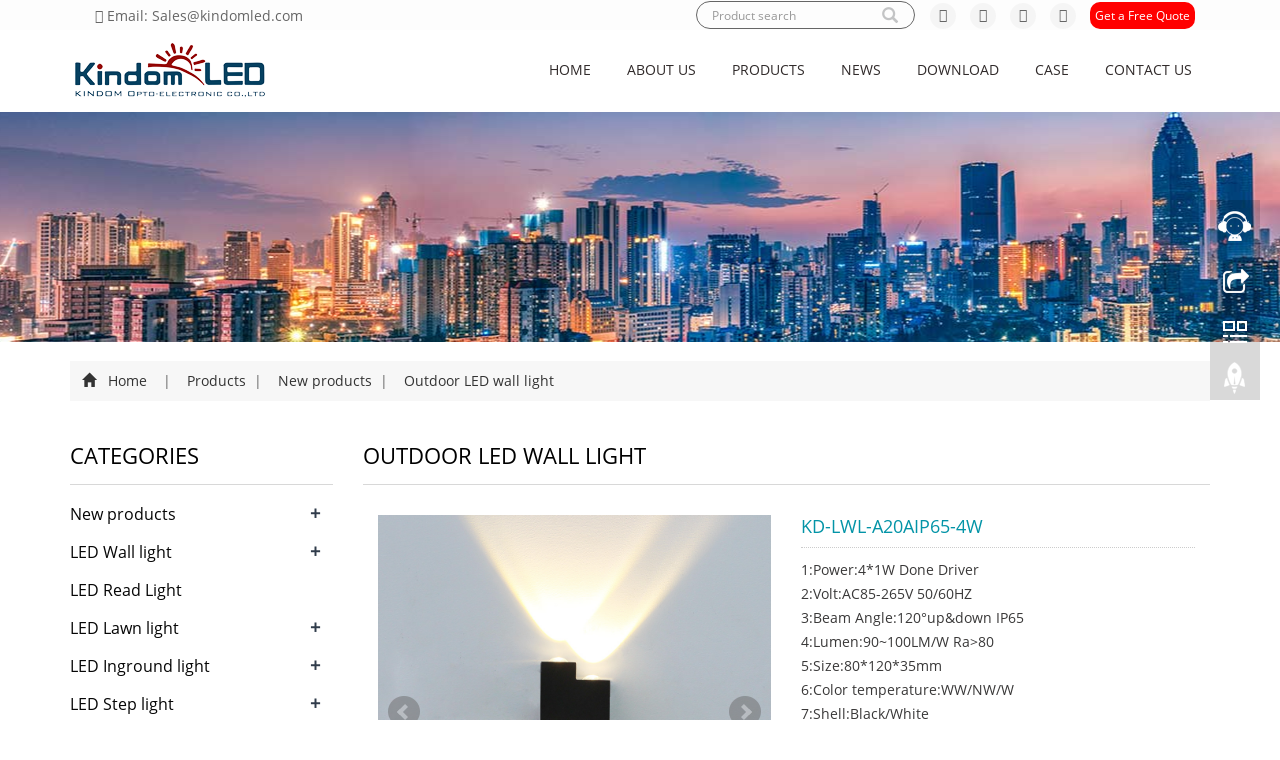

--- FILE ---
content_type: text/html; charset=utf-8
request_url: https://www.kindomled.com/product/KD-LWL-A20AIP65-4W.html
body_size: 8761
content:
 <!DOCTYPE html>
<html lang="en">
  <head>
    <meta charset="utf-8">
    <meta http-equiv="X-UA-Compatible" content="IE=edge">
    <meta name="viewport" content="width=device-width, initial-scale=1">
    <title>12W Ip65 Modern Led Porch Light Changeable Outdoor Wall Light Motion Sensor Radar Porch Lamp Sconce Sytmhoe</title>
    <meta name="keywords" content="wall lights Outdoor Led,Outdoor wall lamp modern" />
    <meta name="description" content="12W Ip65 Modern Led Porch Light Changeable Outdoor Wall Light Motion Sensor Radar Porch Lamp Sconce Sytmhoe" />
    <meta name="applicable-device"content="pc,mobile">
<link href="/Public/css/bootstrap.css" rel="stylesheet">
<link href="/Home/Tpl/default/Public/css/bxslider.css" rel="stylesheet">
<link href="/Home/Tpl/default/Public/css/style.css" rel="stylesheet">
<script src="/Public/js/jquery.min.js"></script>
<script src="/Home/Tpl/default/Public/js/bxslider.min.js"></script>
<script src="/Home/Tpl/default/Public/js/common.js"></script>
<script src="/Public/js/bootstrap.js"></script>
<!--[if lt IE 9]>
  <script src="http://cdn.bootcss.com/html5shiv/3.7.2/html5shiv.min.js"></script>
  <script src="http://cdn.bootcss.com/respond.js/1.4.2/respond.min.js"></script>
<![endif]-->
    <link href="/Home/Tpl/default/Public/css/lightbox.css" rel="stylesheet">
    <script src="/Home/Tpl/default/Public/js/lightbox.js"></script>
    <script type="text/javascript">
        $(document).ready(function(){
            $('.showpic_flash').bxSlider({
              pagerCustom: '#pic-page',
               adaptiveHeight: true,
            });

        });
    </script>
     <SCRIPT language=javaScript>
    function CheckJob()
    {
     if (document.myform.tel.value.length==""){
            alert ("Please enter your tel!");
            document.myform.tel.focus();
            return false;
        }
        if (document.myform.email.value.length==""){
            alert ("Please enter your email!");
            document.myform.email.focus();
            return false;
        }
  
     }
</SCRIPT>
  </head>
  <body id="product">
  
 <header> 
<link type="text/css"  href="/Home/Tpl/default/Public/fonts/font-awesome/css/font-awesome.min.css" rel="preload" as="style" onload="this.rel='stylesheet'"/>
<link type="text/css"  href="/Home/Tpl/default/Public/fonts/ionicons/css/ionicons.min.css" rel="preload" as="style" onload="this.rel='stylesheet'"/>
<link type="text/css"  href="/Home/Tpl/default/Public/fonts/medical-icons/style.css" rel="preload" as="style" onload="this.rel='stylesheet'"/>
<link rel="preload" as="font" crossorigin="anonymous" type="font/woff2" href="/Public/fonts/glyphicons-halflings-regular.woff2" />

<div class="top_menu">
	<div class="container">
      	
      	<div class="col-xs-12 col-sm-8 col-md-4">
      		<span class="top_name"><a href="mailto:Sales@kindomled.com"><i class="fa fa-envelope" aria-hidden="true"></i> Email: Sales@kindomled.com</a></span>
      	</div>        
        <div class="col-xs-12 col-sm-4 col-md-8"> 
        	<div class="top_lang">
        		<p class="nav_icons">                            
         	<a href="https://www.facebook.com/kindomled/?eid=ARD1DHqxp5cgGE_iNB3cOAe8C9fnnKnVs6yzJp7eVJxODXPz3eADNEL7izYpNFi-aV9f6mYxMXapJjSz" target="_blank" ><i class="fa fa-facebook"></i></a>
         	<a href="" target="_blank" ><i class="fa fa-twitter"></i></a>
         	<a href="" target="_blank"><i class="fa fa-linkedin" aria-hidden="true"></i></a>
         	<a href="" target="_blank"><i class="fa fa-youtube"></i></a>
			<span><a href="/inquiry" class="quote">Get a Free Quote</a></span>
		   </p>
        	</div>
        	
        	<div class="top_search">
            	<form id="searchform" method="get" action="/search/index.html" >
            		<div class="input-group search_group"  >
            			<input type="text" name="name" class="form-control input-sm" placeholder="Product search" >
            			<span class="input-group-btn">
            				<span id="search_submit" onclick="searchform.submit();" title="Products search" class="glyphicon glyphicon-search btn-lg" aria-hidden="true"></span>
            			</span>
            		</div>
            	</form>
            </div>
        </div>
        
	</div>		   
</div>

          <!-- Fixed navbar -->
    <nav class="navbar navbar-default navbar-fixed-top">
      <div class="container">
        <div class="navbar-header">
          <button type="button" class="navbar-toggle collapsed" data-toggle="collapse" data-target="#navbar" aria-expanded="false" aria-controls="navbar">
            <span class="sr-only">Toggle navigation</span>
            <span class="icon-bar"></span>
            <span class="icon-bar"></span>
            <span class="icon-bar"></span>
          </button>
          <a href="https://www.kindomled.com"><img src="/Uploads/5e7854d1d2a7e2592.png" class="logo" alt="kindomled.com"/></a>
        </div>
        <div id="navbar" class="navbar-collapse collapse">
          <ul class="nav navbar-nav">
            <li><a href="/">Home</a></li>

                               <li><a href=" /About-us.html">About us</a></li><li class="dropdown">
                    <a href="/product.html">Products</a>
                    <a href="/product.html" id="app_menudown" class="dropdown-toggle" data-toggle="dropdown" role="button" aria-expanded="false"><span class="glyphicon glyphicon-menu-down btn-xs"></span></a>
                      <ul class="dropdown-menu nav_small" role="menu">
                      <li><a href="/New-products.html">New products</a></li><li><a href="/led-wall-light.html">LED Wall light</a></li><li><a href="/LED-Read-Light.html">LED Read Light</a></li><li><a href="/LED-Lawn-Light.html">LED Lawn light</a></li><li><a href="/LED-Inground-light.html">LED Inground light</a></li><li><a href="/LED-Step-light.html">LED Step light</a></li><li><a href="/LED-Flood-Light.html">LED Flood Light</a></li><li><a href="/LED-High-Bay-Light.html">LED High Bay light</a></li><li><a href="/Tri-proof-led-light.html">Tri-proof led light</a></li>
                      </ul>
                  </li>
              <li class="dropdown">
                    <a href="/new.html">News</a>
                    <a href="/new.html" id="app_menudown" class="dropdown-toggle" data-toggle="dropdown" role="button" aria-expanded="false"><span class="glyphicon glyphicon-menu-down btn-xs"></span></a>
                      <ul class="dropdown-menu nav_small" role="menu">
                      <li><a href="/Company-new.html">Company new</a></li><li><a href="/Industry-news.html">Industry news</a></li>
                      </ul>
                  </li>
              <li class="dropdown">
                    <a href="/download.html">Download</a>
                    <a href="/download.html" id="app_menudown" class="dropdown-toggle" data-toggle="dropdown" role="button" aria-expanded="false"><span class="glyphicon glyphicon-menu-down btn-xs"></span></a>
                      <ul class="dropdown-menu nav_small" role="menu">
                      <li><a href="/list-1-94.html">Our catalogue</a></li><li><a href="/list-1-13.html">Our Price list</a></li>
                      </ul>
                  </li>
              <li class="dropdown">
                    <a href="/LED-Case.html">CASE</a>
                    <a href="/LED-Case.html" id="app_menudown" class="dropdown-toggle" data-toggle="dropdown" role="button" aria-expanded="false"><span class="glyphicon glyphicon-menu-down btn-xs"></span></a>
                      <ul class="dropdown-menu nav_small" role="menu">
                      <li><a href="/Employee-photo-album.html">Our factory</a></li><li><a href="/list-4-27.html">Exhibition</a></li><li><a href="/outdoor-led-wall-light.html">Light solution</a></li>
                      </ul>
                  </li>
                                 <li><a href="/Contact-us.html">Contact us</a></li>              
          </ul>
        </div><!--/.nav-collapse -->
      </div>
    </nav></header>

 <div class="page_bg" style="background: url(/Uploads/5e7855735034d365.jpg) center top no-repeat;"></div>
   
    <!-- main -->
    <div class="container">    
        <div class="row">
        <div class="path_bg">
<span class="glyphicon glyphicon-home" aria-hidden="true"></span>&nbsp;&nbsp;
<a href="/">Home</a>&nbsp;&nbsp;
			
&nbsp;|&nbsp;&nbsp;&nbsp;<a href="/product.html"> Products </a>&nbsp;|&nbsp;&nbsp;&nbsp;<a href="/New-products.html"> New products </a>&nbsp;|&nbsp;&nbsp;&nbsp;<a href="/new-Outdoor-LED-wall-light.html"> Outdoor LED wall light </a> </div>           <!-- right -->
           <div class="col-xs-12 col-sm-8 col-md-9" style="float:right">
                <div class="list_box">
                    <h2 class="left_h2">Outdoor LED wall light</h2>

                    <!-- showpic -->
                    <div class="col-sm-12 col-md-6 showpic_box">
                        <ul class="showpic_flash">
                          <li><a class="example-image-link" href="/Uploads/616f79f349ab69010.jpg" data-lightbox="example-set" target="_blank"><img class="example-image" src="/Uploads/616f79f349ab69010.jpg" alt="KD-LWL-A20AIP65-4W"/></a></li><li><a class="example-image-link" href="/Uploads/616f79f349dae2790.jpg" data-lightbox="example-set" target="_blank"><img class="example-image" src="/Uploads/616f79f349dae2790.jpg" alt="KD-LWL-A20AIP65-4W"/></a></li><li><a class="example-image-link" href="/Uploads/616f79f34a66b7406.jpg" data-lightbox="example-set" target="_blank"><img class="example-image" src="/Uploads/616f79f34a66b7406.jpg" alt="KD-LWL-A20AIP65-4W"/></a></li><li><a class="example-image-link" href="/Uploads/616f79f34a9e23196.jpg" data-lightbox="example-set" target="_blank"><img class="example-image" src="/Uploads/616f79f34a9e23196.jpg" alt="KD-LWL-A20AIP65-4W"/></a></li><li><a class="example-image-link" href="/Uploads/616f79f34ad3a2618.jpg" data-lightbox="example-set" target="_blank"><img class="example-image" src="/Uploads/616f79f34ad3a2618.jpg" alt="KD-LWL-A20AIP65-4W"/></a></li><li><a class="example-image-link" href="/Uploads/616f79f34b06c9489.jpg" data-lightbox="example-set" target="_blank"><img class="example-image" src="/Uploads/616f79f34b06c9489.jpg" alt="KD-LWL-A20AIP65-4W"/></a></li><li><a class="example-image-link" href="/Uploads/616f79f34b27f4082.jpg" data-lightbox="example-set" target="_blank"><img class="example-image" src="/Uploads/616f79f34b27f4082.jpg" alt="KD-LWL-A20AIP65-4W"/></a></li>                        </ul>  
                        <div id="pic-page">
                            <a data-slide-index="0" href="/Uploads/616f79f349ab69010.jpg"><img src="/Uploads/616f79f349ab69010.jpg" alt="KD-LWL-A20AIP65-4W" /></a><a data-slide-index="1" href="/Uploads/616f79f349dae2790.jpg"><img src="/Uploads/616f79f349dae2790.jpg" alt="KD-LWL-A20AIP65-4W" /></a><a data-slide-index="2" href="/Uploads/616f79f34a66b7406.jpg"><img src="/Uploads/616f79f34a66b7406.jpg" alt="KD-LWL-A20AIP65-4W" /></a><a data-slide-index="3" href="/Uploads/616f79f34a9e23196.jpg"><img src="/Uploads/616f79f34a9e23196.jpg" alt="KD-LWL-A20AIP65-4W" /></a><a data-slide-index="4" href="/Uploads/616f79f34ad3a2618.jpg"><img src="/Uploads/616f79f34ad3a2618.jpg" alt="KD-LWL-A20AIP65-4W" /></a><a data-slide-index="5" href="/Uploads/616f79f34b06c9489.jpg"><img src="/Uploads/616f79f34b06c9489.jpg" alt="KD-LWL-A20AIP65-4W" /></a><a data-slide-index="6" href="/Uploads/616f79f34b27f4082.jpg"><img src="/Uploads/616f79f34b27f4082.jpg" alt="KD-LWL-A20AIP65-4W" /></a>                        </div>
                    </div>  
                               
                    <!-- product_info -->
                    <div class="col-sm-12 col-md-6 proinfo_box">
                    <h1 class="product_h1">KD-LWL-A20AIP65-4W</h1>
                            <ul class="product_info">
                                <li>1:Power:4*1W  Done Driver</br>2:Volt:AC85-265V  50/60HZ</br>3:Beam Angle:120°up&down IP65</br>4:Lumen:90~100LM/W Ra>80</li>
                                <li>5:Size:80*120*35mm</br>6:Color temperature:WW/NW/W</br>7:Shell:Black/White</br> 8:Material:Aluminum Alloy</li>
                                <li></li>
                                <li></li>
                                <li>Description: 12W Ip65 Modern Led Porch Light Changeable Outdoor Wall Light Motion Sensor Radar Porch Lamp Sconce Sytmhoe</li>
                                <li>
                                    <form id="orderform" method="post" action="/Inquiry/">
                                    <input type="hidden" name="ordername" value="KD-LWL-A20AIP65-4W" />  
                                    <a href="#content" class="btn btn-primary page-btn"><span class="fa fa-caret-right" aria-hidden="true"></span> INQUIRY</a>&nbsp;&nbsp;
                                    
									 <a href="mailto:Sales@kindomled.com" class="btn btn-primary page-btn"><span class="fa fa-caret-right" aria-hidden="true"></span> EMAIL</a>
                                    
				
									</form>
                                </li>
                            </ul>
                    </div>

                    <div class="product_con">
                    <p>
	<span style="font-size:32px;"><strong><span style="font-size:18px;color:#E53333;font-family:;">Related </span><span style="font-size:18px;color:#E53333;font-family:;">Product:</span></strong></span> 
</p>                    </div>

                   <div class="point">
                        <span class="to_prev col-xs-12 col-sm-6 col-md-6">PREVIOUS：<a href="/product/KD-LWL-ALH03.html">KD-LWL-ALH03</a></span>
                        <span class="to_next col-xs-12 col-sm-6 col-md-6">NEXT：<a href="/product/KD-LWL-A20AIP65-6W.html">KD-LWL-A20AIP65-6W</a></span>
                    </div>

                </div>
                    
                   <div id="content" class="list_box">
                 <h2 class="left_h2">Inquiry:</h2>
             
                    <div class="feedback">
                   <form id="myform" name="myform" class="form-horizontal" method="post" action="/?m=Inquiry&a=check&g=e" onSubmit="return CheckJob()">

                      <div class="form-group">
                        <div class="col-sm-12"><label for="products">Product name&nbsp;<em style="color:red;">* </em>&nbsp;: </label></div>
                        <div class="col-sm-12">
                          <input type="text" name="product" value="KD-LWL-A20AIP65-4W" class="form-control" id="products" placeholder="Required">
                        </div>
                      </div>


                      <div class="form-group">
                        <div class="col-sm-12"> <label for="tel" class="control-label">Phone&nbsp;<em style="color:red;">* </em>&nbsp;: </label></div>
                        <div class="col-sm-12">
                          <input type="text" name="tel" class="form-control" id="tel" placeholder="Required">
                        </div>
                      </div>

                   

                      <div class="form-group">
                       <div class="col-sm-12">  <label for="inputEmail" >E-mail&nbsp;<em style="color:red;">* </em>&nbsp;: </label></div>
                        <div class="col-sm-12">
                          <input type="email" name="email" class="form-control" id="inputEmail" placeholder="Required">
                        </div>
                      </div>
            
                      <div class="form-group">
                      <div class="col-sm-12">  <label for="contents" class="control-label">Message:  </label></div>
                        <div class="col-sm-12">
                          <textarea name="contents" class="form-control" rows="6"></textarea>
                        </div>
                      </div>
                      
                      <div class="form-group">
                      <div class="col-sm-12">   <label for="code" class="control-label">Captcha: </label><img style="padding:5px 2px;" src="/common/verify.html" onclick='this.src=this.src+"?"+Math.random()'/> </div>
                        <div class="col-sm-12"><input type="text" name="code" class="form-control" id="code"></div>
                     
                      </div>

                      <div class="form-group" style="margin-top:20px;">
                        <div class="col-sm-12">
                          <button type="submit" name="button" value="send" class="send">Send</button>&nbsp;
                          <button type="reset" name="reset" class="reset">Reset</button>
                        </div>
                      </div>
                      
                    </form>
                    </div>
                         
                </div> 
                    
                    
                <div class="list_related"> 
                    <h2 class="left_h2">Related Products</h2>
                    <div class="product_list related_list">
                        <div class="col-sm-4 col-md-3 col-mm-6 product_img">
                                <a href="/product/KD-LWL-A20AIP65-6W.html">
                                  <img  src="/Uploads/616f7ab648d866068.jpg" class="opacity_img" alt="KD-LWL-A20AIP65-6W"/>
                                </a>
                                <p class="product_title"><a href="/product/KD-LWL-A20AIP65-6W.html" title="KD-LWL-A20AIP65-6W">KD-LWL-A20AIP65-6W</a></p>
                            </div><div class="col-sm-4 col-md-3 col-mm-6 product_img">
                                <a href="/product/KD-LWL-A20AIP65-8W.html">
                                  <img  src="/Uploads/616f7ba77e3fd997.jpg" class="opacity_img" alt="KD-LWL-A20AIP65-8W"/>
                                </a>
                                <p class="product_title"><a href="/product/KD-LWL-A20AIP65-8W.html" title="KD-LWL-A20AIP65-8W">KD-LWL-A20AIP65-8W</a></p>
                            </div><div class="col-sm-4 col-md-3 col-mm-6 product_img">
                                <a href="/product/KD-LWL-A20BIP65-2W.html">
                                  <img  src="/Uploads/616f7f8856bc6141.jpg" class="opacity_img" alt="KD-LWL-A20BIP65-2W"/>
                                </a>
                                <p class="product_title"><a href="/product/KD-LWL-A20BIP65-2W.html" title="KD-LWL-A20BIP65-2W">KD-LWL-A20BIP65-2W</a></p>
                            </div><div class="col-sm-4 col-md-3 col-mm-6 product_img">
                                <a href="/product/KD-LWL-A20BIP65-4W.html">
                                  <img  src="/Uploads/616f80d2e015a1692.jpg" class="opacity_img" alt="KD-LWL-A20BIP65-4W"/>
                                </a>
                                <p class="product_title"><a href="/product/KD-LWL-A20BIP65-4W.html" title="KD-LWL-A20BIP65-4W">KD-LWL-A20BIP65-4W</a></p>
                            </div>                    </div>
                </div>
            </div>

            <!-- left -->
            <div class="col-xs-12 col-sm-4 col-md-3">
                <div class="left_nav" id="categories">
                  <h2 class="left_h2">Categories</h2>
                  <ul class="left_nav_ul" id="firstpane">
    <li>
        <a class="biglink" href="/New-products.html">New products</a><span class="menu_head">+</span>
            <ul class="left_snav_ul menu_body">
            <li><a href="/indoor-wall-light.html">indoor LED wall light</a></li><li><a href="/new-Outdoor-LED-wall-light.html">Outdoor LED wall light</a></li>            </ul>
    </li><li>
        <a class="biglink" href="/led-wall-light.html">LED Wall light</a><span class="menu_head">+</span>
            <ul class="left_snav_ul menu_body">
            <li><a href="/list-9-99.html">Innovation Linear LED Wall Light</a></li><li><a href="/Hotel-Indoor-LED-Wall-Light.html">Hotel Indoor LED Wall Light</a></li><li><a href="/LED-Outdoor-wall-light.html">Outdoor LED wall light</a></li><li><a href="/led-indoor-wall-light.html">Indoor LED wall light</a></li><li><a href="/LED-Bulkhead-Light.html">LED Bulkhead light</a></li><li><a href="/Wall-lamp-bracket.html">Wall lamp bracket</a></li>            </ul>
    </li><li>
        <a class="biglink" href="/LED-Read-Light.html">LED Read Light</a><span class="menu_head">+</span>
            <ul class="left_snav_ul menu_body">
                        </ul>
    </li><li>
        <a class="biglink" href="/LED-Lawn-Light.html">LED Lawn light</a><span class="menu_head">+</span>
            <ul class="left_snav_ul menu_body">
            <li><a href="/A-Series-LED-Lawn-Light.html">"A"Series LED Lawn light</a></li><li><a href="/B-Series-LED-Lawn-Light.html">"B"Series LED Lawn light</a></li><li><a href="/LED-Lawn-Light-Bracket.html">LED Lawn Light Bracket</a></li><li><a href="/list-9-77.html">Solar LED Lawn Light</a></li>            </ul>
    </li><li>
        <a class="biglink" href="/LED-Inground-light.html">LED Inground light</a><span class="menu_head">+</span>
            <ul class="left_snav_ul menu_body">
            <li><a href="/Mini-led-inground-light.html">Mini led inground light</a></li><li><a href="/Emergency-led-inground-light.html">Emergency led inground light</a></li><li><a href="/IP65-Inground-Light.html">IP65 Inground light</a></li><li><a href="/IP68-Underwater-Inground-Light.html">IP68 Underwater Inground light</a></li><li><a href="/LED-Pool-Light.html">LED Pool light</a></li>            </ul>
    </li><li>
        <a class="biglink" href="/LED-Step-light.html">LED Step light</a><span class="menu_head">+</span>
            <ul class="left_snav_ul menu_body">
            <li><a href="/Indoor-Step-light.html">Indoor LED Step light</a></li><li><a href="/IP65-Outdoor-Step-light.html">Outdoor LED Step light</a></li>            </ul>
    </li><li>
        <a class="biglink" href="/LED-Flood-Light.html">LED Flood Light</a><span class="menu_head">+</span>
            <ul class="left_snav_ul menu_body">
            <li><a href="/Solar-LED-Flood-Light.html">Solar LED Flood light</a></li><li><a href="/Solar-LED-Courtyard-light.html">Solar LED Courtyard light</a></li><li><a href="/Rechargeable-LED-Flood-light.html">Rechargeable LED Flood light</a></li><li><a href="/Series-LED-Flood-light.html">LED Flood light</a></li>            </ul>
    </li><li>
        <a class="biglink" href="/LED-High-Bay-Light.html">LED High Bay light</a><span class="menu_head">+</span>
            <ul class="left_snav_ul menu_body">
                        </ul>
    </li><li>
        <a class="biglink" href="/Tri-proof-led-light.html">Tri-proof led light</a><span class="menu_head">+</span>
            <ul class="left_snav_ul menu_body">
            <li><a href="/Tri-proof-led-light-Non-linkable.html">Tri-proof led light-Non-linkable</a></li><li><a href="/Tri-proof-led-light-linkable.html">Tri-proof led light-linkable</a></li>            </ul>
    </li></ul>                </div>

                <form id="searchform" method="get" action="/search/index.html">
    <div class="input-group search_group">
        <input type="text" name="name" class="form-control input-sm" placeholder="Product search">
        <span class="input-group-btn">
            <span id="submit_search" onclick="searchform.submit();" title="Product search" class="glyphicon glyphicon-search btn-lg" aria-hidden="true"></span>
        </span>
    </div>
</form>

              
               
		<div class="index_contact">
		<h2 class="left_h2">Contact Us</h2>
		    <p style="padding-top:10px;">Contact: Bluce Fang</p>
		    <p>Phone: +86-13570377591</p>
		    <p>Tel: +86-020-3722 6263</p>
			<p>Email: <a style="color:#060606;" href="mailto:Sales@kindomled.com"> Sales@kindomled.com</a></p>
		    <p>Add: 2 Floor,A1 Building,Jiajun industrial park,Helong Road Baiyun District Guangzhou,Guangdong,China.</p>
		</div>
            </div>

        </div>
    </div>

﻿<nav class="navbar navbar-default navbar-fixed-bottom footer_nav">
    <div class="foot_nav btn-group dropup">
        <a class="dropdown-toggle"  data-toggle="dropdown" aria-haspopup="true" aria-expanded="false" href="#">
            <span class="glyphicon glyphicon-share btn-lg" aria-hidden="true"></span>
            Share</a>  
            <div class="dropdown-menu webshare">
            <!-- AddToAny BEGIN -->
<div class="a2a_kit a2a_kit_size_32 a2a_default_style">
<a class="a2a_dd" href="https://www.addtoany.com/share_save"></a>
<a class="a2a_button_facebook"></a>
<a class="a2a_button_twitter"></a>
<a class="a2a_button_google_plus"></a>
<a class="a2a_button_linkedin"></a>
</div>
<script type="text/javascript" src="//static.addtoany.com/menu/page.js"></script>
<!-- AddToAny END -->            </div>
    </div>
    <div class="foot_nav"><a href="tel:+86-13570377591"><span class="glyphicon glyphicon-phone btn-lg" aria-hidden="true"></span>Call</a></div>
      <div class="foot_nav"><a href="/"> <span class="glyphicon glyphicon-th-list btn-lg"  aria-hidden="true"></span>Inquiry</a></div>
    <div class="foot_nav"><a id="gototop" href="#"><span class="glyphicon glyphicon-circle-arrow-up btn-lg" aria-hidden="true"></span>Top</a></div>
</nav>


<SCRIPT language=javaScript>
    function CheckJob1()
    {
 
    if(document.form1.email.value == ""){alert("Please enter the email number？");document.form1.email.focus();return false;}
    return true;
   }
    </SCRIPT>


<script type="text/javascript">
	
</script>
<footer>
      <div class="footer container">
                <div class="row">
				
				<!-- 第一排 -->
                    <div class="col-md-3 col-sm-6">
                        <div >
                            <h2 style="font-size:16px;">About Us</h2>
                       <i class="decor-brand decor-brand_footer"></i>
                                
                            
                            <p style="color:white;font-size:13px;"> <p class="about_contents">
	


	


	


	&nbsp; &nbsp;KINDOM OPTO-ELECTRONIC CO.,LTD is a high-tech enterprise specialized in research, p...</p> </p>
                            <a class="footer-m" href="/About-us.html">MORE + </a>
                  
						<div>
		                                <a href="https://www.facebook.com/kindomled/?eid=ARD1DHqxp5cgGE_iNB3cOAe8C9fnnKnVs6yzJp7eVJxODXPz3eADNEL7izYpNFi-aV9f6mYxMXapJjSz" target="_blank" class="icons"><i class="fa fa-facebook" style="color:white;"></i></a>
										<a href="" target="_blank" class="icons"><i class="fa fa-twitter" style="color:white;"></i></a>
										<a href="" target="_blank" class="icons"><i class="fa fa-google-plus" style="color:white;"></i></a>
										<a href="" target="_blank" class="icons"><i class="fa fa-linkedin" style="color:white;"></i></a>
										
		</div>
		
						
                        </div>
                    </div>
					
					<!-- 第二排 -->
                    <div class="col-md-3 col-sm-6" >
                        <div id="nam1">
                            <h2 style="font-size:16px;">Hot news</h2>
                      <i class="decor-brand decor-brand_footer"></i>
	                <div >
					  <ul class="list-unstyled mbn">
					  <div>
 
    <p class="leftt"><i class="fa fa-file-text-o" aria-hidden="true" ></i> &nbsp;&nbsp; <a style="font-size:12px; " href="/new/new-33-859.html" title="The led lighting be geting more and more hot">The led lighting be geting more and more hot</a><b><span >&nbsp;2014-08-08</span></b></p><p class="leftt"><i class="fa fa-file-text-o" aria-hidden="true" ></i> &nbsp;&nbsp; <a style="font-size:12px; " href="/new/new-21-110.html" title="LED ambient temperature to affect the results? ">LED ambient temperature to affect the results? </a><b><span >&nbsp;2013-09-20</span></b></p><p class="leftt"><i class="fa fa-file-text-o" aria-hidden="true" ></i> &nbsp;&nbsp; <a style="font-size:12px; " href="/new/new-39-387.html" title="Guangzhou International Lighting Exhibition">Guangzhou International Lighting Exhibition</a><b><span >&nbsp;2012-05-24</span></b></p><p class="leftt"><i class="fa fa-file-text-o" aria-hidden="true" ></i> &nbsp;&nbsp; <a style="font-size:12px; " href="/new/new-28-318.html" title="LED can be used for any facilities?">LED can be used for any facilities?</a><b><span >&nbsp;2011-12-20</span></b></p>
  </div>					  
					  </ul>
					  </div>
					  
                        </div>
                    </div>
                   
				 <!--   第三排 -->
				     <div class="col-md-3 col-sm-6 ">
                        <div class="mm">
                            <h2 style="font-size:16px;">Subscribe</h2>
                             <i class="decor-brand decor-brand_footer"></i>
                                  <div >
                            <h4 ><span class="f-h4-span" >By subscribing to our mailing list you will be updated with the latest news from us.
<br/>Fill in your e-mail:
</span></h4>
                     <form id="form1" name="form1" class="form-horizontal" method="post" action="_/?m=Feedback&a=check2&g=e" onSubmit="return CheckJob1()">
                <div>
                     <input type="email" name="email" class="form-control" id="inputEmail" style="background-color:#f1f1f1;border-radius:5px;" placeholder="Enter your email address…" >	   
                </div>
				 <div>
                          <label for="code" >Captcha: </label>
                          <div ><input type="text" name="code" class="form-control" id="code" style="background-color:#f1f1f1;border-radius:5px;"></div>
                          <div style="padding-left:20px;"><img class="codeimg" src="/common/verify.html" onclick='this.src=this.src+"?"+Math.random()'/></div>
                        </div>
						
						 
                          <div class="but1">
                            <button class="btn btn-danger page-btn" type="submit" name="button" value="Send" style="">Send</button>&nbsp;
                         
                          </div>
                        

            </form>
                           
                        </div>
                        </div>
                    </div>
					
					<!-- 第四排 -->
				  <div class="col-md-3 col-sm-6 ">
                        <div id="nam1">
                            <h2 style="font-size:16px;">Contact Us</h2>

                            <i class="decor-brand decor-brand_footer"></i>
							 <div>
		<ul class="list-unstyled mbn">
	     <p style=""><i class="fa fa-home fa-fw"  aria-hidden="true" style=""></i></span>&nbsp;&nbsp;Contact: Bluce Fang</p>
		<p> <i class="fa fa-phone" aria-hidden="true" style="margin-left:5px;"></i></span>&nbsp;Phone: +86-13570377591</p>
		 <p> <i class="fa fa-whatsapp" aria-hidden="true" style="margin-left:5px;" ></i></span>&nbsp;Whatsapp: kindom led</p>
		 <p><i class="fa fa-envelope-o" aria-hidden="true" style="margin-left:5px;"></i></span>&nbsp;Email: <a style="color:#fff;" href="mailto:Sales@kindomled.com"> Sales@kindomled.com</a></p>
		 <p>  <i class="fa fa-map-marker fa-fw"></i></span>&nbsp;&nbsp;Add: 2 Floor,A1 Building,Jiajun industrial park,Helong Road Baiyun District Guangzhou,Guangdong,China.</p>
	</div>
			
	                    
                        </div>
                    </div>
				
				
            </div>
         
			</div>
        </footer>

		<footer style=" " class="cv">
		 <p style="padding:0px 0 0px 0; text-align:center;">	<SCRIPT language=javascript src="/Home/Tpl/default/Public/images/lang.js"></SCRIPT>
		
                  <A 
                  href='javascript:translator("en|de")'><IMG border=0 
                  align=absMiddle src="/Home/Tpl/default/Public/images/ico_deutsch1.gif" width=20 
                  height=14> <SPAN style="COLOR: #000">Deutsch</SPAN></A> 
				  
				  <A href='javascript:translator("en|es")'><IMG border=0 
                  align=absMiddle src="/Home/Tpl/default/Public/images/ico_espanol.gif" width=20 
                  height=14> <SPAN style="COLOR: #000">Espanol</SPAN></A>
				   
				  <A href='javascript:translator("en|fr")'><IMG border=0 
                  align=absMiddle src="/Home/Tpl/default/Public/images/ico_francies.gif" width=20 
                  height=14> <SPAN style="COLOR: #000">Francais</SPAN></A> 
				  
				  <A href='javascript:translator("en|it")'><IMG border=0 
                  align=absMiddle src="/Home/Tpl/default/Public/images/ico_italino.gif" width=20 
                  height=14> <SPAN style="COLOR: #000">Italiano</SPAN></A>
				   
				  <A href='javascript:translator("en|pt")'><IMG border=0 
                  align=absMiddle src="/Home/Tpl/default/Public/images/ico_portgues.gif" width=20 
                  height=14> <SPAN style="COLOR: #000">Portugues</SPAN></A>
				   
                  <A href='javascript:translator("en|ja")'><IMG border=0 
                  align=absMiddle src="/Home/Tpl/default/Public/images/ico_japan.jpg" width=20 
                  height=14> <SPAN style="COLOR: #000">Japanese</SPAN></A> 
				  
				  <A href='javascript:translator("en|ko")'><IMG border=0 
                  align=absMiddle src="/Home/Tpl/default/Public/images/ico_korea.jpg" width=20 
                  height=14> <SPAN style="COLOR: #000">Korean</SPAN></A> 
				  
				  <A href='javascript:translator("en|ar")'><IMG border=0 
                  align=absMiddle src="/Home/Tpl/default/Public/images/ico_arabia.jpg" width=20 
                  height=14> <SPAN style="COLOR: #000">Arabic</SPAN></A>
				   
				  <A href='javascript:translator("en|ru")'><IMG border=0 
                  align=absMiddle src="/Home/Tpl/default/Public/images/ico_russia.jpg" width=20 
                  height=14> <SPAN style="COLOR: #000">Russian</SPAN></A> </p>
			

        
            <div>
        <p style="text-align:center; margin-top:10px;">CopyRight 2018 All Right Reserved www.kindomled.com&nbsp;<a href="/sitemap.html" target="_blank">Sitemap</a><script type="text/javascript">document.write(unescape("%3Cspan id='cnzz_stat_icon_1278707494'%3E%3C/span%3E%3Cscript src='https://s9.cnzz.com/z_stat.php%3Fid%3D1278707494%26show%3Dpic1' type='text/javascript'%3E%3C/script%3E"));</script> </p>
            </div>
		</footer>

		
		
		
		
		
<!--客服面板-->
    <link rel="stylesheet" type="text/css" href="/Public/css/eonline.css" />
    <div id="cmsFloatPanel">
         <div class="ctrolPanel">
               <a class="service" href="#"></a>
               <a class="message" href="#"></a>
               <a class="qrcode" href="#"></a>
               <a class="arrow" title="Top" href="#"></a>
         </div>
         <div class="servicePanel" >
              <div class="servicePanel-inner">
                   <div class="serviceMsgPanel">
                        <div class="serviceMsgPanel-hd"><a href="#"><span>关闭</span></a></div>
                        <div class="serviceMsgPanel-bd">
                          <!--在线QQ-->
                          <div class="msggroup">
                                    <a target="_blank" href="http://wpa.qq.com/msgrd?v=3&uin=2850680890&site=qq&menu=yes"><img class="qqimg" src="/Public/images/qq.gif" alt="QQ On line"/>Bluce Fang</a>
                                </div>                 
                          <!--在线SKYPE--> 
                          <div class="msggroup">
                                <a href="skype:kindomdoris?chat"><img  class="qqimg" src="/Public/images/skype.gif" alt="SKYPE在线客服"> Doris Liu</a>
                              </div><div class="msggroup">
                                <a href="skype:kindomanna?chat"><img  class="qqimg" src="/Public/images/skype.gif" alt="SKYPE在线客服"> Anna Yan</a>
                              </div><div class="msggroup">
                                <a href="skype:kindomrandy?chat"><img  class="qqimg" src="/Public/images/skype.gif" alt="SKYPE在线客服"> Randy Chen</a>
                              </div><div class="msggroup">
                                <a href="skype:candice@kindomled.com?chat"><img  class="qqimg" src="/Public/images/skype.gif" alt="SKYPE在线客服"> Candice Su</a>
                              </div><div class="msggroup">
                                <a href="skype:18320243291?chat"><img  class="qqimg" src="/Public/images/skype.gif" alt="SKYPE在线客服"> Sophia Huang</a>
                              </div><div class="msggroup">
                                <a href="skype:Sharon@kindomled.com?chat"><img  class="qqimg" src="/Public/images/skype.gif" alt="SKYPE在线客服"> Sharon He</a>
                              </div><div class="msggroup">
                                <a href="skype:Aimee@kindomled.com?chat"><img  class="qqimg" src="/Public/images/skype.gif" alt="SKYPE在线客服"> Aimee Shi</a>
                              </div><div class="msggroup">
                                <a href="skype:kindombluce?chat"><img  class="qqimg" src="/Public/images/skype.gif" alt="SKYPE在线客服"> Bluce Fang</a>
                              </div>                       <div class="msggroup">
                       	<a href="https://api.whatsapp.com/send?phone=kindom led">
                	<img  class="qqimg" src="/Public/images/whatsapp.png" alt="Whatsapp">kindom led</a>
                       </div>
                          
                        </div>
                        <div class="serviceMsgPanel-ft"></div>
                    </div>
                    <div class="arrowPanel">
                         <div class="arrow02"></div>
                    </div>
              </div>
         </div>
         <div class="messagePanel">
              <div class="messagePanel-inner">
                   <div class="formPanel">
                        
                         <div class="formPanel-bd">
                            <!-- AddToAny BEGIN -->
<div class="a2a_kit a2a_kit_size_32 a2a_default_style">
<a class="a2a_dd" href="https://www.addtoany.com/share_save"></a>
<a class="a2a_button_facebook"></a>
<a class="a2a_button_twitter"></a>
<a class="a2a_button_google_plus"></a>
<a class="a2a_button_linkedin"></a>
</div>
<script type="text/javascript" src="//static.addtoany.com/menu/page.js"></script>
<!-- AddToAny END -->                            <a type="button" class="btn btn-default btn-xs" href="#" style="margin: -20px 0px 0px 8px;">close</a>
                         </div>

                   </div>
                   <div class="arrowPanel">
                        <div class="arrow01"></div>
                        <div class="arrow02"></div>
                   </div>
              </div>
         </div>
         <div class="qrcodePanel">
              <div class="qrcodePanel-inner">
                   <div class="codePanel">
                         <div class="codePanel-hd"><span style="float:left">Scan the qr code</span><a href="#"><span>Close</span></a></div>
                         <div class="codePanel-bd">
                              <img src="/Uploads/5e7ac0dc7f8ad5239.png" alt="the qr code"/>
                         </div>
                   </div>
                   <div class="arrowPanel">
                        <div class="arrow01"></div>
                        <div class="arrow02"></div>
                   </div>
              </div>
         </div>    </div>
    <script type="text/javascript" src="/Public/js/online.js"></script>    
  </body>
</html>

--- FILE ---
content_type: text/css
request_url: https://www.kindomled.com/Home/Tpl/default/Public/css/style.css
body_size: 7363
content:
/*
 * Author: 渔课
 */

@font-face { 
font-family: Open Sans; 
src: url('opensans.ttf');
}

body{font-family:'Open Sans',Arial,Helvetica, sans-serif; color: #3A3939;}
a,button{transition: 0.5s;-webkit-transition: 0.5s;-moz-transition: 0.5s;}
ul{list-style:none;}
ul, li { list-style: none; margin: 0; padding: 0;}
.top_menu{font-size: 14px; width: 100%;  height: 34px; background-color: #fdfdfd;color: #666666; border-bottom: 1px solid #f1f1f1;}
.top_lang{float: right;height: 34px; padding: 6px 10px 0px 10px;margin-top: -8px; }
.top_lang a{color:#333;}
.top_name{display: inline-block; padding-top:6px;}
.top_name a { solid #e5e5e5;padding: 10px;overflow: hidden;color: #666;font-size: 14px;}

.nav_icons a{ display: inline-block;color:#666; font-size:14px;border-radius: 50%;padding: 5px;}
.nav_icons i {font-size: 14px;height: 26px;width: 26px;border-radius: 50%;line-height: 26px;text-align: center;background-color:#f5f5f5;}
.logo{margin:0px;}
a.quote {background-color: #ff0000;border-radius: 10px;color: #fff;margin-left: 5px; margin-right: -10px;font-size:12px;}
.flash img{ width: 100%}
.flash ul.bxslider{list-style:none;}
.flash div.bx-pager{bottom: 4%;}
.flash div.bx-controls-direction{ display:none; }
.main{}
.img-thumbnail:hover,.opacity_img:hover{opacity: 0.8;}

/*导航菜单*/
.navbar{ margin:0px; background-color:#fff; border: none;}
#app_menudown{position: absolute; top:0px; right:0px; font-size: 16px;}
#app_menudown:hover{background-color: #66bdb5;}
/*面包屑*/
.path_bg {margin: 0 15px; background: #f7f7f7; padding: 10px 12px; margin-top: 19px; color: #666;}
.path_bg a { color: #333;}
.path_bg .glyphicon-home:before { color: #333;}

/*产品搜索*/
.search_group{margin: 30px 0px 0px 0px; border:1px solid #dfe1e3;}
.search_group input.form-control{ border-radius: 0px;box-shadow: none; color: #2185c5; padding: 12px 10px;
  height: 36px; background: transparent; border: none;}
.search_group input.form-control:focus{box-shadow: none;border-color: #b2e0fb;}
.mysearch_btn{ background-color:#1260aa;color:#fff;}
.mysearch_btn:hover,.mysearch_btn:focus{ background-color:#00c6ff; color:#fff;}
#submit_search{color:#31363c;font-size: 13px;}
#submit_search:hover{color:#0398AB;cursor: pointer;}

.top_search{float: right; width: 30%;margin:-4px 0px 0px 0px;}
.top_search .search_group{ float: right;  margin: 5px 0px 0px 0px;  border:1px solid #666;  border-radius:20px;}
.top_search .search_group input.form-control{  border-radius: 0px;  box-shadow: none;  color: #000;  padding: 0px 0px 0px 15px;  height: 26px; background: transparent;  border: none;}
.top_search .search_group input.form-control:focus{ box-shadow: none;  border-color: #b2e0fb;}
#search_submit{  color:#C3C4C5;  height: 26px;  font-size: 16px; margin-top: -14px;}
#search_submit:hover{ color:#0067b6; cursor: pointer;}

/*首页案例*/
.advantage h2{color: #333333; text-align: center; margin:0px; display: block;font-size:26px;}
.advantage p{text-align: center; color: #989898; font-size:16px;}
.product-imgs{ width: 100%; overflow: hidden; margin-bottom: 15px; cursor: pointer; transition: all 0.6s;}
.product-imgs a {display: block; position: relative;}
.cl{margin-top:10px; overflow: hidden;}
.product-pic { display: block; position: relative;}
.product-pic:hover{transform: scale(1.4);}
.product-pic{width: 100%; -webkit-transition: all 1.4s; -moz-transition: all 1.4s; -ms-transition: all 1.4s; -o-transition: all 1.4s; transition: all 1.4s;}
.red-shadow{width: 100%;height: 100%;position: absolute;top: 0;left: 0;z-index: 2;opacity: 0;-webkit-transition: all 0.6s;-moz-transition: all 0.6s;-ms-transition: all 0.6s;-o-transition: all 0.6s;transition: all 0.6s;}
.search-p{ width: 100%;}
.product-imgs:hover .product-pic{
    -webkit-transform: scale(1.12, 1.12);
    -moz-transform: scale(1.12, 1.12);
    -ms-transform: scale(1.12, 1.12);
    -o-transform: scale(1.12, 1.12);
    transform: scale(1.12, 1.12);
}
.product-imgs:hover .red-shadow{ opacity: 1;}
.product .row{ margin-left: -8px; margin-right: -8px;}
.product .col-xs-6{ padding-left: 8px; padding-right: 8px;}
.advantage{padding:50px 0px;}
.ontainer-fluid { padding-right: 15px; padding-left: 15px; margin-right: auto; margin-left: auto;}

/*首页分类*/
.cl { overflow: hidden;   position: relative;}
.vca p { color: #ffff;   font-size: 14px;}
.vca {position: absolute;background: rgba(144, 143, 143, 0.75);top: 100%;left: 50%;width: 100%;transform: translate(-50%,-50%);text-align: center;height: 100%;}
.re a { display: inline-block; padding: 11px 8px; background: #0AB3A3;-moz-border-radius: 6px;   -khtml-border-radius: 6px;   -webkit-border-radius: 6px;   border-radius: 6px;  border-bottom-right-radius: 6px;   border-bottom-left-radius: 6px;   border-bottom-left-radius: 6px; border-bottom-right-radius: 6px;  transition: all 0.5s ease 0s;  -moz-transition: all 0.5s ease 0s;  -webkit-transition: all 0.5s ease 0s;  -o-transition: all 0.5s ease 0s;  color: #fff; font-size: 12px;  text-decoration: none;   line-height: 1;}
.vca h3 {  color: #fff;   font-size: 18px;}
.product_lists {   overflow: hidden;  max-width: 1587px;   margin: 0 auto;   margin-top: 51px;}
.cl img {   max-height: 348px;}

/* 关于我们 */
.our_service{text-align: center;  color: #fff; padding: 50px 20px; margin: 10px 0px 10px 0px;}
.about_contents{font-family: 'Poppins', sans-serif; font-weight: 400; color: #fff; font-size: 14px; line-height: 2.5;}
.service-all{color:#fff;padding:15px 20px; border:1px solid #fff; text-decoration:none;border-radius: 25px;}
.service-all:hover{background-color:#185f67; color: #fff;}

/* 滚动的数字 */
.aa{float:left; overflow:visibility:hidden; font-size:24px; color:white; margin:0 auto; width:280px; height:200px;}
.i1{text-align:center; height:50px; margin-top:-10px;}
.na{font-size:18px; text-align:center; height:70px; margin:0 auto; margin-top:25px; color: #014c80;}
.value,.value2,.value3,.value4{height:50px; text-align:center; font-size:56px; margin-top:40px; color: #ff0000; font-weight: bold;}

.scrolling{background-color: #44433f; color: #ffffff; margin:30px 0px; background: url(../images/fact-bg.jpg) no-repeat; background-size: cover;}
.ve{text-align:center;border-right: 1px solid #FFFFFF;border-left: 1px solid #FFFFFF;}

/*首页产品*/
.product_index{margin:55px 0px 0px 0px;}
.product_index h2{color: #333333; text-align: center; margin:0px; display: block;font-size:26px;}
.product_index span{display: block; width: 90px; margin: 0 auto; height: 2px; background-color: #ff0000;margin-top:18px;}
.product_list{clear: both;  padding: 40px 0px 0px 0px;margin-right: -15px;margin-left: -15px;}
.product_img{padding-left: 15px; padding-right: 15px; min-height: 340px;}
.product_img img{margin-right: auto;margin-left: auto;display: block;max-width: 100%;height: auto; margin-bottom: 10px; max-height: 450px;border: 1px solid #ddd;}
.product_list2{padding-top: 35px;}
.product_list2 div.product_img{min-height: 340px;}
.product_title{margin: 15px 0px 0px 0px;  height: 24px; line-height: 14px;text-align: center;}
.product_title a{color: #060606;font-size: 16px;line-height: 16px;}
.product_title a:hover{text-decoration: none;color:#0398AB;}
.related_list{padding-top: 30px;}
.product_head h2{font-size: 26px; text-align: center; color: #666666; margin: 0px; }
.product_head p{text-align: center;padding-top: 2px;  font-size: 18px;color: #9A9A9A; margin-bottom:5px;}

/*公司简介*/
.about_index{padding: 45px 0px 55px 0px; background: url(../images/about_bg.jpg) center center;}
.about_head h2{font-size: 26px; text-align: center; color: #fff; margin: 0px; }
.about_head p{text-align: center;padding-top: 2px;  font-size: 18px;color: #fff; margin-bottom:25px;}
.about_content p{line-height: 34px; margin-top:20px; color: #fff; }
.about_content img{margin: 0px 30px 0px 0px; max-width:500px;}
.about_content a.btn-info{color: #fff; background: transparent; border-radius: 0px; border:1px solid #fff; padding: 8px 36px;}
.about_content a.btn-info:hover,.about_content a.btn-info:focus{color: #fff; background: #ff9900; border:1px solid #ff9900; }

/*公司简介*/
.aboutus{color: #858585; background-position:center; padding: 50px 0px 75px 0px; margin-top: 20px;}
.aboutus h2{color: #fff; text-align: center; margin:0px; display: block; padding: 0px 0px 10px 0px;  font-size:26px;}
.aboutus span{display: block; width: 90px; margin: 0 auto; height: 2px; background-color: #fff;margin-top: 10px;}
.aboutus img{max-width: 470px; margin-left: -30px;}
.aboutus p{line-height: 38px; margin-top:40px; font-size: 16px; }
.about_box{background-color: #fff; margin-top: 40px;}
.view-all{margin-top: 8px; color: #fff; background-color: #ff0000; border: 0px;font-size: 16px; border-radius: 0px; padding: 12px 36px;}
.view-all:hover,.view-all:focus{color: #fff; background-color: #31363c;}

/*首页新闻*/
.news_box{margin:10px 0px 0px 0px;}
.index_news{clear: both; list-style:none;margin:0px; padding:6px 0px 25px 0px;}
.index_news li{color:#545455;line-height:21px; padding: 10px 0px;}
.index_news li a{color:#797979; font-size: 16px;}
.index_news li a:hover{ text-decoration:none;color:#97D5CF; }
.news_time{ float:right;}

/*首页联系*/
.box_contact{background-color: #F5F6F6; padding: 50px 0px 60px 0px;}
.box_contact h2{color: #333333; text-align: center; margin:0px; display: block;  font-size:26px;  margin-top: 10px;}
.box_contact i{display: block; width: 90px; margin: 0 auto; height: 2px; background-color: #8D9090;margin-top: 15px;margin-bottom: 50px;}
.box_contact span{display: block; width:40px; margin:0 auto; color: #4E4E4E;}
.box_contact h4{text-align: center; font-weight: bold; color: #4E4E4E;}
.box_contact p{text-align: center; color: #989898;}
.box_contact p a{color: #989898;}
.index_contact{margin:10px 0px 45px 0px;}
.index_contact P{clear: both;color:#060606; padding-bottom: 5px;}

/*首页-合作客户*/
.cooperation_head{margin-bottom: 30px;}
.cooperation_head p{text-align: center;font-size: 30px; color: #333; margin-top:8px;}
.cooperation_head span{display: block; height: 3px; background: url(../images/cooperation_title.jpg) center center no-repeat;}
.cooperation_img{padding-left: 15px; padding-right: 15px; min-height: 180px;}
.cooperation_img img{margin-right: auto;margin-left: auto;display: block;max-height: 170px; max-width: 100%;height: auto; margin-bottom: 10px; padding: 0px 0px 0px 0px;}

/*列表页*/
.list_box{clear: both; margin:10px 0px 40px 0px;}
.list_h2{color: #060606;margin:0px; display: block; padding: 30px 0px 15px 0px; color: #000;text-transform: uppercase;font-size:22px;border-bottom: 1px solid #D8D8D8;}
.page_bg{height: 230px;margin-top: 78px;}

/*栏目导航*/
.left_nav{ clear: both; padding-top: 10px;}
.left_h2{color: #060606;margin:0px; display: block; padding: 30px 0px 15px 0px; color: #000;text-transform: uppercase;font-size:22px;border-bottom: 1px solid #D8D8D8;}
.left_nav_ul{list-style:none;padding:0px; margin:10px 0px 0px 0px;}
.left_nav_ul > li{position:relative;padding:8px 0px 8px 0px; }
.left_nav_ul > li > a{text-decoration:none; color:#060606; font-size: 16px;}
.left_nav_ul > li > a:hover,.left_nav_ul li a.left_active{color:#0398AB;}

/*小类*/
ul.left_snav_ul{list-style:none;padding:0px;display: none; padding-top: 8px;}
ul.left_snav_ul > li{ margin:0px;padding:5px 0px 5px 10px; background: url(../images/left_sli.gif) 0px 13px no-repeat;}
ul.left_snav_ul > li > a{border:0;color:#060606;padding: 5px 0px 5px 0px;}
ul.left_snav_ul > li > a:hover{ text-decoration: none;color:#0398AB;}
.menu_head{cursor:pointer; font: 600 18px/30px "Open Sans", sans-serif; width:35px; text-align:center;color:#303c4b;display:inline-block;position: absolute; top:3px; right:0px;}
.menu_head:hover{ color: #0398AB;}

/*左侧新闻*/
.left_news{clear: both; list-style:none;margin:0px; padding:10px 0px 0px 0px;}
.left_news li{color:#545455;border-bottom: 1px dotted #dddddd;background: url(../images/li.png) no-repeat left 15px;line-height:21px; padding: 10px 0px; padding-left:16px;}
.left_news li a{color:#060606;}
.left_news li a:hover{ text-decoration:none;color:#0398AB; }

/*新闻列表*/
.list_news{clear: both; list-style:none;margin:0px; padding:16px 0px 20px 0px;}
.list_news li{color:#898989;background: url(../images/li.png) no-repeat left 14px;line-height:22px;padding:8px 0px;padding-left:13px;border-bottom: 1px dashed #e3e2e2; }
.list_news li a{color:#060606;}
.list_news li a:hover{text-decoration:none;color:#33C5B7;}

.contents{clear: both; padding:18px 2px 0px 2px; line-height:32px; overflow: auto;}
.contents h1{ margin: 0px; padding: 24px 0px; text-align: center; font-size:26px;color:#434343;font-weight:bold; line-height: 34px;}

/*分页样式*/
.page{clear:both; margin:20px 0px 0px 0px; text-align: center;}
.page a {display: inline-block; font-family: Arial; font-size: 13px; border: #dbdbdb 1px solid; padding:4px 9px; margin: 2px; margin-bottom: 5px; color: #31363c; text-decoration: none}
.page a:hover,.page a:focus{font-family: Arial;font-size: 13px;border: #000 1px solid; padding:4px 9px;color: #fff; background-color: #31363c;}
.page .current {font-family: Arial;border: #000 1px solid; font-size: 13px; padding:5px 9px; color: #fff;margin: 2px;  background-color: #31363c}

/*产品展示*/
#pic-page {text-align: center; margin-top:10px;}
#pic-page a {margin: 0 2px;}
#pic-page a img {width:40px;padding: 2px;border: solid #ccc 1px; margin-bottom:5px;}
#pic-page a:hover img,#pic-page a.active img {border: solid #5280DD 1px;}
.showpic_box,.proinfo_box{margin: 30px 0px 20px 0px;}
.product_h1{ margin:0px; line-height:22px; font-size:18px; color: #0394A7; padding-bottom:10px;border-bottom: 1px dotted #cccccc;}
.product_info{list-style:none; padding:0px; margin-top:10px;}
.product_info li{ line-height:24px; padding-bottom:0px;}
.product_con{ clear: both; border-top: 1px dotted #ccc; margin:10px 0px 20px 0px;padding:20px 0px 0px 0px; line-height:26px; color:#060606;overflow: auto;}

.download_btn{text-align: right; margin: 10px 10px 20px 0px;}
.page-btn{background-color: #ff0000; border-radius: 0px; border: none;}
.page-btn:hover{background-color:#31363c; }
.grey-btn{border-radius: 0px;border: none; background-color: #E8E8E8;}
.grey-btn:hover{background-color: #ccc;}
.related_news{padding:10px 0px 50px 0px; clear: both;}

.a2a_default_style{display: inline-block;}

/*在线留言订购*/
.feedback{margin-top: 50px;}
.form-horizontal .form-group { margin-right: -10px;margin-left: -10px;}
.codeimg{ margin: 0px 0px -10px -18px;}

/*上一个下一个*/
.point{ clear: both; margin:20px 0px 40px 0px; padding-bottom: 40px; line-height:22px;}
.point span.to_prev{text-align:center; }
.point span.to_prev a{color:#ff0000;}
.point span.to_prev a:hover{color: #ff0000;text-decoration: none;}
.point span.to_next{text-align:center; }
.point span.to_next a{color:#ff0000;}
.point span.to_next a:hover{color: #ff0000;text-decoration: none;}

/*标签样式*/
.tags{ margin: 18px 0px 10px 0px}
.tags a{ margin: 0px 5px 8px 0px}
.tags_list{padding: 5px 10px 100px 10px}

.tags_ul{ margin-top: 0px;}
.tags_ul li{line-height: 28px; margin-bottom: 8px; padding-bottom: 10px;}
.tags_ul h3{font-size: 14px; padding: 0px; margin: 0px;line-height: 20px;}
.tags_ul p{font-size: 13px;padding: 0px; margin: 0px; color: #a0a0a0; line-height: 20px; padding-top: 8px;}

/*网站地图*/
ul.ul_sitemap{margin: 30px 0px 40px 30px;}
ul.ul_sitemap li{list-style: none; line-height: 26px;clear: both;}
ul.ul_sitemap li a{color: #7d7d7d;}
li.small_li_sitemap{clear: both;padding-left: 12px;}
li.small_li2_sitemap{float: left; padding-left: 20px;}

#translate{width:280px; margin: 0 auto; }

/*首页Tags*/
.tags_box{background-color: #d7d8dc; padding: 9px 0px 9px 0px; text-align: center;color: #333;font-size: 14px; margin-bottom:2px;}
.tags_box a{color: #333; border-right: 1px solid #BBBBBB; padding:0px 8px 0px 8px;font-size: 14px;}
.tags_box a:hover{text-decoration: none; color: #FFE109;}
.tags_box a:last-child{border-right:0px;}
.tags_box button{display: none;}
.tags_title{font-size: 14px; margin-right: -6px;}
.tags_title a{padding:0px 10px 0px 0px;}
.tags_title:after{content:"：";}

/*友情链接*/
.link_box{background-color: #d7d8dc; padding: 10px 0px; text-align: center;color: #333;font-size: 14px;margin-bottom:2px;}
.link_box a{color: #333; border-right: 1px solid #BBBBBB; padding:0px 10px 0px 10px; font-size: 14px;}
.link_box a:hover{text-decoration: none; color: #FFE109;}
.link_box a:last-child{border-right:0px;}
.link_box button{display: none;}
.link_title{font-size: 14px; margin-right: -6px;}
.link_title:after{content:"：";}

/* 联系我们 */
.pr { background: #eee; height: 40px;}
.pr span {  background: #ff0000; height: 40px; display: inline-block;line-height: 40px; padding: 0px 15px;}
.send{border:0;width:30%;clear: both;  background-color:#ff0000; height:40px;}
.reset{border:1px solid #ccc;	width:30%;clear: both; background-color:#fff;height:40px;}

/* 图标 */
.icons {
	margin-top:20px;
  width: 40px;
  height: 40px;
  line-height: 40px;
  margin-right: 12px;
  text-align: center;
  border-radius: 50%;
  background-color: transparent;
  border: 1px solid #ffffff;
  color: #ffffff;
  display: inline-block;
  vertical-align: top;
  -webkit-transition: all 0.2s;
  -moz-transition: all 0.2s;
  -ms-transition: all 0.2s;
  -o-transition: all 0.2s;
  transition: all 0.2s;
}
.icons:hover { background-color: #0797a5; border-color: #0797a5;}


/*底部信息*/
.cv{background-color:#fff;padding: 30px 0px 0px 0px;}
.cv p{text-align:center; color:#000; margin-top:-20px;}
.cv a{color:#000;}
.leftt{color:#fff;}
.leftt span{color:white;}
footer{  background-color:#000;color:#F7F7F7; padding:5px 0px 25px 0px; font-size: 13px;}
.copyright{ line-height:20px;}
.copyright a{ color:#F7F7F7;}
.copyright a:hover{ color:#fff;}
.foot_nav{ width:25%; float:left;background-color: #fafafa;text-align:center;color:#898989;} 
.foot_nav:hover,.foot_nav:focus{background-color: #e4e4e4;cursor:pointer;}
.foot_nav a{color:#898989;display:block;}
.foot_nav a:hover,.foot_nav a:focus{text-decoration:none;}
.foot_nav span{display:block; padding:3px 0px 0px 0px;color:#898989;}
.webshare{width: 200px; padding: 5px;}

.mm h2{font-size:18px;}
.mm p{color:white; font-size:13px; margin-top:5PX;}
.mm i{color:white;}
.mm h4{color:white;font-size:12px;}
.but1{padding-top:20px;}
.but1 button{width:150px; height:35px; background-color:#fff; font-size:15px; border:none; color:#ff0000;}

/*图片 */
.footer .decor-brand { margin: 20px 0 20px;}
.decor-brand { background: url(../images/decor-brand-red.png);}
.decor-brand { display: block; width: 46px; height: 15px; margin: 28px auto; background: url(../images/decor-brand-red.png); background-repeat: no-repeat;}

.footer-m{ display: inline-block; padding: 5px 10px; background-color: #fff; border-radius: 3px; font-size: 12px; color:#333;}
.footer-m:hover{color:#333; background-color:#0797a5;}
.footer-bar{ padding: 10px 0; margin-top:20px; text-align: center; border-top: #d8d8d8 solid 1px;}

.list-unstyled { padding-left: 0; list-style: none;}
.list-unstyled i{color:#fff; font-size:15px;width:20px; height:20px;}
.list-unstyled ul { display: block; list-style-type: disc; -webkit-margin-before: 1em; -webkit-margin-after: 1em; -webkit-margin-start: 0px;-webkit-margin-end: 0px;-webkit-padding-start: 40px;}

.leftt a{color:#fff;}

/*大屏幕*/
@media screen and (min-width: 769px) {
      .logo{margin:10px 0px 0px 0px; max-width:330px; max-height: 78px;}
      .flash{margin-top: 78px;}
      .navbar{min-height: 80px;margin-top:30px;}
      .navbar-nav{float:right;}
      .navbar-nav > li > a {text-align: center;}
      .navbar-default .navbar-nav > li > a{padding:30px 18px 30px 18px; color: #312b2b;text-transform: uppercase; }
      .navbar-default .navbar-nav > li > a:hover,
      .navbar-default .navbar-nav > li > a:focus,
      .navbar-default .navbar-nav > .active > a,
      .navbar-default .navbar-nav > .active > a:hover,
      .navbar-default .navbar-nav > .open > a,
      .navbar-default .navbar-nav > .open > a:hover,
      .navbar-default .navbar-nav > .open > a:focus {
         background-color: #ff0000; color: #fff; }

      .small-nav{min-height: 50px; margin-top: 0px;background: rgba(255,255,255,0.95);}
      .small-nav .navbar-nav > li > a{padding-top: 20px; padding-bottom:20px;}
      .small-nav img.logo{max-height: 50px; max-width:220px; margin:10px 0px 0px 0px;}
      
      .nav_small{ background-color:#fff;padding:15px 0px 15px 0px;border-radius: 0px; border: none;}
      .nav_small > li > a{line-height:30px; color: #312b2b;}
      .nav_small > li > a:hover{background-color: #ff0000; color: #fff;}
      #app_menudown,#small_search{ display:none; }
      .index_left_nav,.footer_nav{display:none; }
}


/*小屏幕*/
@media screen and (max-width: 768px) {
      .logo{margin:5px 0px 3px 5px; max-width:180px; max-height: 42px;}
      .flash{margin-top: 50px;}
      .navbar{min-height: 50px;margin-top: 40px;}
      .navbar-default .navbar-brand {color: #fff;}
      .navbar-default .navbar-brand:hover,
      .navbar-default .navbar-brand:focus {color: #fff;}
      .navbar-toggle{border:none;}
      .navbar-default .navbar-collapse, .navbar-default .navbar-form{}
      .navbar-default .navbar-toggle:hover,
      .navbar-default .navbar-toggle:focus {
        background-color: #F5F6F6;
      }
      .navbar-default .navbar-toggle .icon-bar{background-color: #ff0000;}
      .navbar-default .navbar-nav{margin-top: 0px;margin-bottom: 0px;}
      .navbar-default .navbar-nav > li {}
      .navbar-default .navbar-nav > li:last-child{border: none;}
      .navbar-default .navbar-nav > li > a,
      .navbar-default .navbar-nav .open .dropdown-menu > li > a{color: #312b2b;}
      .navbar-default .navbar-nav > li > a:hover,
       .navbar-default .navbar-nav > li > a:focus,
       .navbar-default .navbar-nav > .active > a, 
       .navbar-default .navbar-nav > .active > a:hover, 
       .navbar-default .navbar-nav > .active > a:focus,
       .navbar-default .navbar-nav > .open > a, 
       .navbar-default .navbar-nav > .open > a:hover, 
       .navbar-default .navbar-nav > .open > a:focus,
       .navbar-default .navbar-nav .open .dropdown-menu > li > a:hover{
        background-color: #ff0000; color: #fff;}
        
.small-nav{margin-top: 0px;background: rgba(255,255,255,0.95);}
/*        header{padding-top: 10px;}*/
        #topsearch,.top_lang,.top_name{display: none;}
        .top_search{width:80%;}
        .flash div.bx-pager{ /*display:none;*/}
        .aboutus{padding: 35px 0px 10px 0px; border-top: 2px solid #F2F2F2; border-bottom: 2px solid #F2F2F2; margin: 30px 0px 10px 0px;}
        .aboutus h2{font-size: 22px;color: #333333;}
        .aboutus span{background-color: #ff0000;}
        .aboutus p{font-size: 14px; line-height: 28px; margin-top:18px; text-align: center;}
        .aboutus img{display: block; width: 100%; margin: 0 auto; padding: 0px;}
        .view-all{display: block; width: 70%;  margin: 0 auto; margin-top:20px; margin-bottom: 40px;}
        .box_contact{margin-top: 20px;padding-bottom: 30px;}
        .box_contact h2{font-size: 24px;margin-top: 0px;}
        .box_contact i{margin-bottom: 40px;}
        .box_contact p{margin-bottom: 40px;}
        .page_bg{display: none;}
        .list_box{margin:30px 0px 0px 0px;}
        .feedback{margin-top: 20px;}
        .path_bg{padding-left:0px;}
        .product_index{margin-top:40px;}
        .product_index h2{font-size: 24px;}
        .product_list{padding-top: 40px ;}
        .product_img{min-height: 120px; margin-bottom:25px;}
        .product_list2 div.product_img{min-height: 120px; margin-bottom:25px;}
        .product_title{margin-bottom: 5px;}
        .product_title a{font-size: 14px; font-weight: none;}
        .product_desc{font-size: 12px; line-height: 18px;}
        .product_con img,.contents img{width:100%;}
        .contents h1{ font-size:22px;font-weight:normal; padding: 8px 0px;}
        .news_time{ display:none;}
        .list_related{margin-top: 30px 0px 0px 0px; clear: both;}
        .index_left_nav{margin: 0px 12px; padding-top: 0px;}
        .left_nav{ padding-top: 0px;}
        .footer_nav{background-color: #fafafa;}
        #pic-page a img {width:35px;}
        #cmsFloatPanel{ display: none;}
        .point span.to_prev,.point span.to_next{text-align:left; padding-bottom: 8px;}
      .link_box{padding-left: 7px;}
      .link_box a{display: block;border-right:0px;padding:4px 0px;}
      .link_title{display: block;}
      .link_title:after{content:"";}
      .link_box button{display: inline-block; background-color: transparent; border: none; float: right; margin-top: -20px;}
      .link_box button:hover,.link_box button:focus{color: #99A1C5;}
      .link_list{display: none; padding-top: 7px;}
      .tags_box{padding-left: 7px;}
      .tags_box a{display: block;border-right:0px;padding:4px 0px;}
      .tags_title{display: block;}
      .tags_title:after{content:"";}
      .tags_box button{display: inline-block; background-color: transparent; border: none; float: right; margin-top: -20px;}
      .tags_box button:hover,.tags_box button:focus{color: #99A1C5;}
      .tags_rows{display: none; padding-top: 7px;}
   
		 .cv{ width:100%; height:50px; font-size:12px; text-align:center; }
		 .na{text-align:center; height:50px; margin:0 auto; margin-top:20px;font-size:12px; }
      .value,.value2,.value3,.value4{height:20px; text-align:center; margin-top:20px;font-size:18px; }
	      #nam1{display: none;}
		
		
		
}

@media screen and (max-width: 767px) {
     .copyright_p{ display:none;}
}

/*414px到768px*/
@media screen and (min-width:320px) and (max-width:768px) {
  .col-mm-1, .col-mm-2, .col-mm-3, .col-mm-4, .col-mm-5, .col-mm-6, .col-mm-7, .col-mm-8, .col-mm-9, .col-mm-10, .col-mm-11, .col-mm-12 {
    float: left;
  }
  .col-mm-12 {
    width: 100%;
  }
  .col-mm-11 {
    width: 91.66666667%;
  }
  .col-mm-10 {
    width: 83.33333333%;
  }
  .col-mm-9 {
    width: 75%;
  }
  .col-mm-8 {
    width: 66.66666667%;
  }
  .col-mm-7 {
    width: 58.33333333%;
  }
  .col-mm-6 {
    width: 50%;
  }
  .col-mm-5 {
    width: 41.66666667%;
  }
  .col-mm-4 {
    width: 33.33333333%;
  }
  .col-mm-3 {
    width: 25%;
  }
  .col-mm-2 {
    width: 16.66666667%;
  }
  .col-mm-1 {
    width: 8.33333333%;
  }
}





--- FILE ---
content_type: text/css
request_url: https://www.kindomled.com/Public/css/eonline.css
body_size: 1325
content:
/* 浮动客服面板 */
#cmsFloatPanel{overflow:hidden;}
#cmsFloatPanel .ctrolPanel{width:50px;height:203px;background: url(../images/panel-bg.png) no-repeat left top;position:fixed;right:20px;top:200px;overflow:hidden;z-index:10000;_position:absolute;_top:expression(eval(documentElement.scrollTop + 200));}
#cmsFloatPanel .ctrolPanel a{width:50px; height: 50px; font-size:12px;color:#ff3300;text-align:center;overflow:hidden; text-decoration:none;}
#cmsFloatPanel .ctrolPanel a:hover{background: rgba(255,255,255,0.3);}
#cmsFloatPanel .ctrolPanel .arrow{line-height:28px;display:block;margin:1px auto;}
#cmsFloatPanel .ctrolPanel .arrow span{display:none;}
#cmsFloatPanel .ctrolPanel .arrow:hover{}
#cmsFloatPanel .ctrolPanel .arrow:hover span{display:block;}
#cmsFloatPanel .ctrolPanel .service{display:block;margin:2px auto;}
#cmsFloatPanel .ctrolPanel .service span{color:#09F;line-height:90px;}
#cmsFloatPanel .ctrolPanel .message{display:block;margin:2px auto;}
#cmsFloatPanel .ctrolPanel .message span{color:#ff3300;line-height:90px;}
#cmsFloatPanel .ctrolPanel .qrcode{display:block;margin:2px auto;}
#cmsFloatPanel .ctrolPanel .qrcode span{color:#0C6;line-height:90px;}

#cmsFloatPanel .arrow01{width:0;height:0;font-size:0;line-height:0;border-top:10px solid transparent;_border-top:10px solid black;_filter:chroma(color=black);border-right:10px solid transparent;_border-right:10px solid black;_filter:chroma(color=black);border-bottom:10px solid transparent;_border-bottom:10px solid black;_filter:chroma(color=black);border-left:10px solid #ddd;position:absolute;bottom:0;position:absolute;left:2px;top:0;}
#cmsFloatPanel .arrow02{width:0;height:0;font-size:0;line-height:0;border-top:10px solid transparent;_border-top:10px solid black;_filter:chroma(color=black);border-right:10px solid transparent;_border-right:10px solid black;_filter:chroma(color=black);border-bottom:10px solid transparent;_border-bottom:10px solid black;_filter:chroma(color=black);border-left:10px solid #fff;position:absolute;bottom:0;position:absolute;left:0;top:0;}

#cmsFloatPanel .servicePanel{width:160px;height:400px;position:fixed;right:70px;top:200px;z-index:10000;overflow:visible;display:none;_position:absolute;_top:expression(eval(documentElement.scrollTop + 200));}
#cmsFloatPanel .servicePanel .servicePanel-inner{width:160px;position:relative;overflow:visible;}
#cmsFloatPanel .servicePanel .servicePanel-inner .arrowPanel{display: none; width:10px;height:30px;position:absolute;right:1px;top:50px;}
#cmsFloatPanel .servicePanel .servicePanel-inner .arrowPanel .arrow02{border-left:10px solid #348ee3; }
#cmsFloatPanel .servicePanel .servicePanel-inner .serviceMsgPanel{width:160px;position:absolute;left:0;top:0;overflow:hidden;}
#cmsFloatPanel .servicePanel .servicePanel-inner .serviceMsgPanel .serviceMsgPanel-hd{width:160px;height:31px;background:url(../images/top.png) no-repeat left top;overflow:hidden;}
#cmsFloatPanel .servicePanel .servicePanel-inner .serviceMsgPanel .serviceMsgPanel-hd a{width:24px;height:24px;font-size:12px;color:#fff;line-height:24px;display:block;float:right;}
#cmsFloatPanel .servicePanel .servicePanel-inner .serviceMsgPanel .serviceMsgPanel-hd a span{display:none;}
#cmsFloatPanel .servicePanel .servicePanel-inner .serviceMsgPanel .serviceMsgPanel-bd{width:160px;background:url(../images/middle.png) repeat-y left top;overflow:hidden;}
#cmsFloatPanel .servicePanel .servicePanel-inner .serviceMsgPanel .serviceMsgPanel-bd .msggroup{width:140px;margin:0 15px; padding:4px 0px 4px 0px; line-height: 20px;}
#cmsFloatPanel .servicePanel .servicePanel-inner .serviceMsgPanel .serviceMsgPanel-bd .msggroup a{font-size: 12px; color: #000;}
.qqimg{ margin-bottom:-3px;}

#cmsFloatPanel .servicePanel .servicePanel-inner .serviceMsgPanel .serviceMsgPanel-ft{width:160px;height:22px;background:url(../images/bottom.png) no-repeat left top;overflow:hidden;}

#cmsFloatPanel .messagePanel{width:280px;height:90px;position:fixed;right:70px;top:255px;z-index:10000;overflow:visible;display:none;_position:absolute;_top:expression(eval(documentElement.scrollTop + 200));}
#cmsFloatPanel .messagePanel .messagePanel-inner{width:280px;position:relative;overflow:visible;}
#cmsFloatPanel .messagePanel .messagePanel-inner .arrowPanel{width:10px;height:30px;position:absolute;right:1px;top:15px;}
#cmsFloatPanel .messagePanel .messagePanel-inner .arrowPanel .arrow01{border-left:10px solid #fff;left:1px;}
#cmsFloatPanel .messagePanel .messagePanel-inner .arrowPanel .arrow02{border-left:10px solid #fff;}
#cmsFloatPanel .messagePanel .messagePanel-inner .formPanel{width:270px;background:#fff;position:absolute;left:0;top:0;overflow:hidden;}
#cmsFloatPanel .messagePanel .messagePanel-inner .formPanel .formPanel-hd{height:32px;font-family:"微软雅黑";font-size:14px;color:#fff;line-height:32px;text-indent:10px;background:url(../images/cmsfloatformpanel-hd-bg.gif) no-repeat left top;}
#cmsFloatPanel .messagePanel .messagePanel-inner .formPanel .formPanel-hd a{width:32px;height:32px;font-family:"宋体";font-size:12px;color:#fff;line-height:32px;letter-spacing:1px;text-indent:0;display:block;float:right;}
#cmsFloatPanel .messagePanel .messagePanel-inner .formPanel .formPanel-hd a span{display:none;}
#cmsFloatPanel .messagePanel .messagePanel-inner .formPanel .formPanel-bd{padding:7px 15px;overflow:hidden;}
#cmsFloatPanel .messagePanel .messagePanel-inner .formPanel .formPanel-bd p{font-size:12px;color:#666;line-height:22px;overflow:hidden;}
#cmsFloatPanel .messagePanel .messagePanel-inner .formPanel .formPanel-ft{height:30px;background:#f4f4f4;text-align:right;padding:0 10px;overflow:hidden;}
#cmsFloatPanel .messagePanel .messagePanel-inner .formPanel .formPanel-ft a{font-size:12px;color:#999;line-height:30px;letter-spacing:1px;}

#cmsFloatPanel .qrcodePanel{width:210px;height:240px;position:fixed;right:70px;top:143px;z-index:10000;overflow:visible;display:none;_position:absolute;_top:expression(eval(documentElement.scrollTop + 200));}
#cmsFloatPanel .qrcodePanel .qrcodePanel-inner{width:210px;position:relative;overflow:visible;}
#cmsFloatPanel .qrcodePanel .qrcodePanel-inner .arrowPanel{width:10px;height:30px;position:absolute;right:1px;top:180px;}
#cmsFloatPanel .qrcodePanel .qrcodePanel-inner .arrowPanel .arrow01{border-left:10px solid #fff;left:1px;}
#cmsFloatPanel .qrcodePanel .qrcodePanel-inner .arrowPanel .arrow02{border-left:10px solid #fff;}
#cmsFloatPanel .qrcodePanel .qrcodePanel-inner .codePanel{width:200px;background:#fff;border:position:absolute;left:0;top:0;overflow:hidden;}
#cmsFloatPanel .qrcodePanel .qrcodePanel-inner .codePanel .codePanel-hd{height:32px;font-family:"微软雅黑";font-size:14px;color:#fff;line-height:32px;text-indent:10px;background:url(../images/cmsfloatqrcodepanel-hd-bg.gif) no-repeat left top;overflow:hidden;}
#cmsFloatPanel .qrcodePanel .qrcodePanel-inner .codePanel .codePanel-hd a{width:32px;height:32px;font-family:"宋体";font-size:12px;color:#fff;line-height:32px;letter-spacing:1px;text-indent:0;display:block;float:right;overflow: hidden;}
#cmsFloatPanel .qrcodePanel .qrcodePanel-inner .codePanel .codePanel-hd a span{display:none;}
#cmsFloatPanel .qrcodePanel .qrcodePanel-inner .codePanel .codePanel-bd{padding:10px;overflow:hidden;}
#cmsFloatPanel .qrcodePanel .qrcodePanel-inner .codePanel .codePanel-bd img{max-width:200px;border:none;}
#cmsFloatPanel .qrcodePanel .qrcodePanel-inner .codePanel .codePanel-ft{height:30px;background:#f4f4f4;text-align:center;padding:0 10px;overflow:hidden;}
#cmsFloatPanel .qrcodePanel .qrcodePanel-inner .codePanel .codePanel-ft a{font-size:12px;color:#666;line-height:30px;letter-spacing:1px;}
#cmsFloatPanel .qrcodePanel .qrcodePanel-inner .codePanel .codePanel-ft a:hover{color:#F00;}



